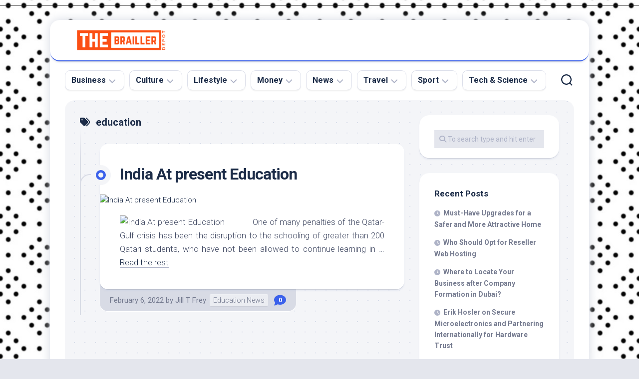

--- FILE ---
content_type: text/html; charset=UTF-8
request_url: https://thebraillerdepot.com/tag/education
body_size: 9462
content:
<!DOCTYPE html> 
<html class="no-js" lang="en-US">

<head>
	<meta charset="UTF-8">
	<meta name="viewport" content="width=device-width, initial-scale=1.0">
	<link rel="profile" href="https://gmpg.org/xfn/11">
		
	<meta name='robots' content='index, follow, max-image-preview:large, max-snippet:-1, max-video-preview:-1' />
<script>document.documentElement.className = document.documentElement.className.replace("no-js","js");</script>

	<!-- This site is optimized with the Yoast SEO plugin v26.7 - https://yoast.com/wordpress/plugins/seo/ -->
	<title>education Archives - The Brailler Depot</title>
	<link rel="canonical" href="https://thebraillerdepot.com/tag/education" />
	<meta property="og:locale" content="en_US" />
	<meta property="og:type" content="article" />
	<meta property="og:title" content="education Archives - The Brailler Depot" />
	<meta property="og:url" content="https://thebraillerdepot.com/tag/education" />
	<meta property="og:site_name" content="The Brailler Depot" />
	<meta property="og:image" content="http://www.nysed.gov/common/nysed/files/styles/medium_landscape/public/programs/eb-rotunda.jpg" />
	<meta name="twitter:card" content="summary_large_image" />
	<meta name="twitter:image" content="http://www.nysed.gov/common/nysed/files/styles/medium_landscape/public/programs/eb-rotunda.jpg" />
	<script type="application/ld+json" class="yoast-schema-graph">{"@context":"https://schema.org","@graph":[{"@type":"CollectionPage","@id":"https://thebraillerdepot.com/tag/education","url":"https://thebraillerdepot.com/tag/education","name":"education Archives - The Brailler Depot","isPartOf":{"@id":"https://thebraillerdepot.com/#website"},"primaryImageOfPage":{"@id":"https://thebraillerdepot.com/tag/education#primaryimage"},"image":{"@id":"https://thebraillerdepot.com/tag/education#primaryimage"},"thumbnailUrl":"http://www.nysed.gov/common/nysed/files/styles/medium_landscape/public/programs/eb-rotunda.jpg","breadcrumb":{"@id":"https://thebraillerdepot.com/tag/education#breadcrumb"},"inLanguage":"en-US"},{"@type":"ImageObject","inLanguage":"en-US","@id":"https://thebraillerdepot.com/tag/education#primaryimage","url":"http://www.nysed.gov/common/nysed/files/styles/medium_landscape/public/programs/eb-rotunda.jpg","contentUrl":"http://www.nysed.gov/common/nysed/files/styles/medium_landscape/public/programs/eb-rotunda.jpg"},{"@type":"BreadcrumbList","@id":"https://thebraillerdepot.com/tag/education#breadcrumb","itemListElement":[{"@type":"ListItem","position":1,"name":"Home","item":"https://thebraillerdepot.com/"},{"@type":"ListItem","position":2,"name":"education"}]},{"@type":"WebSite","@id":"https://thebraillerdepot.com/#website","url":"https://thebraillerdepot.com/","name":"The Brailler Depot","description":"Over Your Limits","publisher":{"@id":"https://thebraillerdepot.com/#organization"},"potentialAction":[{"@type":"SearchAction","target":{"@type":"EntryPoint","urlTemplate":"https://thebraillerdepot.com/?s={search_term_string}"},"query-input":{"@type":"PropertyValueSpecification","valueRequired":true,"valueName":"search_term_string"}}],"inLanguage":"en-US"},{"@type":"Organization","@id":"https://thebraillerdepot.com/#organization","name":"The Brailler Depot","url":"https://thebraillerdepot.com/","logo":{"@type":"ImageObject","inLanguage":"en-US","@id":"https://thebraillerdepot.com/#/schema/logo/image/","url":"https://thebraillerdepot.com/wp-content/uploads/2021/11/cropped-The-Brailler-Depot.png","contentUrl":"https://thebraillerdepot.com/wp-content/uploads/2021/11/cropped-The-Brailler-Depot.png","width":500,"height":150,"caption":"The Brailler Depot"},"image":{"@id":"https://thebraillerdepot.com/#/schema/logo/image/"}}]}</script>
	<!-- / Yoast SEO plugin. -->


<link rel='dns-prefetch' href='//fonts.googleapis.com' />
<link rel="alternate" type="application/rss+xml" title="The Brailler Depot &raquo; Feed" href="https://thebraillerdepot.com/feed" />
<link rel="alternate" type="application/rss+xml" title="The Brailler Depot &raquo; Comments Feed" href="https://thebraillerdepot.com/comments/feed" />
<link rel="alternate" type="application/rss+xml" title="The Brailler Depot &raquo; education Tag Feed" href="https://thebraillerdepot.com/tag/education/feed" />
<style id='wp-img-auto-sizes-contain-inline-css' type='text/css'>
img:is([sizes=auto i],[sizes^="auto," i]){contain-intrinsic-size:3000px 1500px}
/*# sourceURL=wp-img-auto-sizes-contain-inline-css */
</style>
<link rel='stylesheet' id='contact-form-7-css' href='https://thebraillerdepot.com/wp-content/plugins/contact-form-7/includes/css/styles.css?ver=6.1.4' type='text/css' media='all' />
<style id='contact-form-7-inline-css' type='text/css'>
.wpcf7 .wpcf7-recaptcha iframe {margin-bottom: 0;}.wpcf7 .wpcf7-recaptcha[data-align="center"] > div {margin: 0 auto;}.wpcf7 .wpcf7-recaptcha[data-align="right"] > div {margin: 0 0 0 auto;}
/*# sourceURL=contact-form-7-inline-css */
</style>
<link rel='stylesheet' id='blogstream-style-css' href='https://thebraillerdepot.com/wp-content/themes/blogstream/style.css?ver=6.9' type='text/css' media='all' />
<style id='blogstream-style-inline-css' type='text/css'>
body { font-family: "Roboto", Arial, sans-serif; }
.site-title a, .site-description { color: #blank; }

/*# sourceURL=blogstream-style-inline-css */
</style>
<link rel='stylesheet' id='blogstream-responsive-css' href='https://thebraillerdepot.com/wp-content/themes/blogstream/responsive.css?ver=6.9' type='text/css' media='all' />
<link rel='stylesheet' id='blogstream-font-awesome-css' href='https://thebraillerdepot.com/wp-content/themes/blogstream/fonts/all.min.css?ver=6.9' type='text/css' media='all' />
<link rel='stylesheet' id='roboto-css' href='//fonts.googleapis.com/css?family=Roboto%3A400%2C300italic%2C300%2C400italic%2C700&#038;subset=latin%2Clatin-ext&#038;ver=6.9' type='text/css' media='all' />
<script type="text/javascript" src="https://thebraillerdepot.com/wp-includes/js/jquery/jquery.min.js?ver=3.7.1" id="jquery-core-js"></script>
<script type="text/javascript" src="https://thebraillerdepot.com/wp-includes/js/jquery/jquery-migrate.min.js?ver=3.4.1" id="jquery-migrate-js"></script>
<script type="text/javascript" src="https://thebraillerdepot.com/wp-content/themes/blogstream/js/slick.min.js?ver=6.9" id="blogstream-slick-js"></script>
<link rel="https://api.w.org/" href="https://thebraillerdepot.com/wp-json/" /><link rel="alternate" title="JSON" type="application/json" href="https://thebraillerdepot.com/wp-json/wp/v2/tags/121" /><link rel="EditURI" type="application/rsd+xml" title="RSD" href="https://thebraillerdepot.com/xmlrpc.php?rsd" />
<meta name="generator" content="WordPress 6.9" />
<meta name="getlinko-verify-code" content="getlinko-verify-904648f996a475d7aa008f9941f42dcad9a345f6"/><style type="text/css" id="custom-background-css">
body.custom-background { background-image: url("https://thebraillerdepot.com/wp-content/uploads/2023/08/Screenshot_3730.jpg"); background-position: center center; background-size: auto; background-repeat: repeat; background-attachment: scroll; }
</style>
	<link rel="icon" href="https://thebraillerdepot.com/wp-content/uploads/2021/11/cropped-cropped-The-Brailler-Depot-32x32.png" sizes="32x32" />
<link rel="icon" href="https://thebraillerdepot.com/wp-content/uploads/2021/11/cropped-cropped-The-Brailler-Depot-192x192.png" sizes="192x192" />
<link rel="apple-touch-icon" href="https://thebraillerdepot.com/wp-content/uploads/2021/11/cropped-cropped-The-Brailler-Depot-180x180.png" />
<meta name="msapplication-TileImage" content="https://thebraillerdepot.com/wp-content/uploads/2021/11/cropped-cropped-The-Brailler-Depot-270x270.png" />
		<style type="text/css" id="wp-custom-css">
			.post{ text-align: justify; }
		</style>
		<style id="kirki-inline-styles"></style></head>

<body class="archive tag tag-education tag-121 custom-background wp-custom-logo wp-theme-blogstream col-2cl full-width invert-dark-logo logged-out">



<a class="skip-link screen-reader-text" href="#page">Skip to content</a>

<div id="wrapper">

	<div id="header-sticky">
		<header id="header" class="hide-on-scroll-down nav-menu-dropdown-left">

			<div class="pad group">

				<p class="site-title"><a href="https://thebraillerdepot.com/" rel="home"><img src="https://thebraillerdepot.com/wp-content/uploads/2021/11/cropped-The-Brailler-Depot.png" alt="The Brailler Depot"></a></p>
								
																	
			</div>
			
		</header><!--/#header-->
	</div><!--/#header-sticky-->

	<div id="header-bottom" class="group">
	
					<div id="wrap-nav-header" class="wrap-nav">
						<nav id="nav-header-nav" class="main-navigation nav-menu">
			<button class="menu-toggle" aria-controls="primary-menu" aria-expanded="false">
				<span class="screen-reader-text">Expand Menu</span><div class="menu-toggle-icon"><span></span><span></span><span></span></div>			</button>
			<div class="menu-navigasi-atas-container"><ul id="nav-header" class="menu"><li id="menu-item-92" class="menu-item menu-item-type-taxonomy menu-item-object-category menu-item-has-children menu-item-92"><span class="menu-item-wrapper has-arrow"><a href="https://thebraillerdepot.com/category/business">Business</a><button onClick="alxMediaMenu.toggleItem(this)"><span class="screen-reader-text">Toggle Child Menu</span><svg class="svg-icon" aria-hidden="true" role="img" focusable="false" xmlns="http://www.w3.org/2000/svg" width="14" height="8" viewBox="0 0 20 12"><polygon fill="" fill-rule="evenodd" points="1319.899 365.778 1327.678 358 1329.799 360.121 1319.899 370.021 1310 360.121 1312.121 358" transform="translate(-1310 -358)"></polygon></svg></button></span>
<ul class="sub-menu">
	<li id="menu-item-93" class="menu-item menu-item-type-taxonomy menu-item-object-category menu-item-93"><span class="menu-item-wrapper"><a href="https://thebraillerdepot.com/category/business/business-events">Business Events</a></span></li>
	<li id="menu-item-94" class="menu-item menu-item-type-taxonomy menu-item-object-category menu-item-94"><span class="menu-item-wrapper"><a href="https://thebraillerdepot.com/category/business/business-opinion">Business Opinion</a></span></li>
	<li id="menu-item-95" class="menu-item menu-item-type-taxonomy menu-item-object-category menu-item-95"><span class="menu-item-wrapper"><a href="https://thebraillerdepot.com/category/business/companies">Companies</a></span></li>
	<li id="menu-item-96" class="menu-item menu-item-type-taxonomy menu-item-object-category menu-item-96"><span class="menu-item-wrapper"><a href="https://thebraillerdepot.com/category/business/economy">Economy</a></span></li>
	<li id="menu-item-97" class="menu-item menu-item-type-taxonomy menu-item-object-category menu-item-97"><span class="menu-item-wrapper"><a href="https://thebraillerdepot.com/category/business/markets">Markets</a></span></li>
	<li id="menu-item-98" class="menu-item menu-item-type-taxonomy menu-item-object-category menu-item-98"><span class="menu-item-wrapper"><a href="https://thebraillerdepot.com/category/business/newsletter">Newsletter</a></span></li>
	<li id="menu-item-99" class="menu-item menu-item-type-taxonomy menu-item-object-category menu-item-99"><span class="menu-item-wrapper"><a href="https://thebraillerdepot.com/category/business/open-economy">Open Economy</a></span></li>
</ul>
</li>
<li id="menu-item-100" class="menu-item menu-item-type-taxonomy menu-item-object-category menu-item-has-children menu-item-100"><span class="menu-item-wrapper has-arrow"><a href="https://thebraillerdepot.com/category/culture">Culture</a><button onClick="alxMediaMenu.toggleItem(this)"><span class="screen-reader-text">Toggle Child Menu</span><svg class="svg-icon" aria-hidden="true" role="img" focusable="false" xmlns="http://www.w3.org/2000/svg" width="14" height="8" viewBox="0 0 20 12"><polygon fill="" fill-rule="evenodd" points="1319.899 365.778 1327.678 358 1329.799 360.121 1319.899 370.021 1310 360.121 1312.121 358" transform="translate(-1310 -358)"></polygon></svg></button></span>
<ul class="sub-menu">
	<li id="menu-item-101" class="menu-item menu-item-type-taxonomy menu-item-object-category menu-item-101"><span class="menu-item-wrapper"><a href="https://thebraillerdepot.com/category/culture/art">Art</a></span></li>
	<li id="menu-item-102" class="menu-item menu-item-type-taxonomy menu-item-object-category menu-item-102"><span class="menu-item-wrapper"><a href="https://thebraillerdepot.com/category/culture/books">Books</a></span></li>
	<li id="menu-item-103" class="menu-item menu-item-type-taxonomy menu-item-object-category menu-item-103"><span class="menu-item-wrapper"><a href="https://thebraillerdepot.com/category/culture/film">Film</a></span></li>
	<li id="menu-item-104" class="menu-item menu-item-type-taxonomy menu-item-object-category menu-item-104"><span class="menu-item-wrapper"><a href="https://thebraillerdepot.com/category/culture/gaming">Gaming</a></span></li>
	<li id="menu-item-105" class="menu-item menu-item-type-taxonomy menu-item-object-category menu-item-105"><span class="menu-item-wrapper"><a href="https://thebraillerdepot.com/category/culture/music">Music</a></span></li>
	<li id="menu-item-106" class="menu-item menu-item-type-taxonomy menu-item-object-category menu-item-106"><span class="menu-item-wrapper"><a href="https://thebraillerdepot.com/category/culture/opera">Opera</a></span></li>
	<li id="menu-item-166" class="menu-item menu-item-type-taxonomy menu-item-object-category menu-item-166"><span class="menu-item-wrapper"><a href="https://thebraillerdepot.com/category/culture/theatre">Theatre</a></span></li>
</ul>
</li>
<li id="menu-item-108" class="menu-item menu-item-type-taxonomy menu-item-object-category menu-item-has-children menu-item-108"><span class="menu-item-wrapper has-arrow"><a href="https://thebraillerdepot.com/category/lifestyle">Lifestyle</a><button onClick="alxMediaMenu.toggleItem(this)"><span class="screen-reader-text">Toggle Child Menu</span><svg class="svg-icon" aria-hidden="true" role="img" focusable="false" xmlns="http://www.w3.org/2000/svg" width="14" height="8" viewBox="0 0 20 12"><polygon fill="" fill-rule="evenodd" points="1319.899 365.778 1327.678 358 1329.799 360.121 1319.899 370.021 1310 360.121 1312.121 358" transform="translate(-1310 -358)"></polygon></svg></button></span>
<ul class="sub-menu">
	<li id="menu-item-109" class="menu-item menu-item-type-taxonomy menu-item-object-category menu-item-109"><span class="menu-item-wrapper"><a href="https://thebraillerdepot.com/category/lifestyle/beauty">Beauty</a></span></li>
	<li id="menu-item-110" class="menu-item menu-item-type-taxonomy menu-item-object-category menu-item-110"><span class="menu-item-wrapper"><a href="https://thebraillerdepot.com/category/lifestyle/cars">Cars</a></span></li>
	<li id="menu-item-111" class="menu-item menu-item-type-taxonomy menu-item-object-category menu-item-111"><span class="menu-item-wrapper"><a href="https://thebraillerdepot.com/category/lifestyle/countryside">Countryside</a></span></li>
	<li id="menu-item-112" class="menu-item menu-item-type-taxonomy menu-item-object-category menu-item-112"><span class="menu-item-wrapper"><a href="https://thebraillerdepot.com/category/lifestyle/fashion">Fashion</a></span></li>
	<li id="menu-item-113" class="menu-item menu-item-type-taxonomy menu-item-object-category menu-item-113"><span class="menu-item-wrapper"><a href="https://thebraillerdepot.com/category/lifestyle/food-and-drink">Food and Drink</a></span></li>
	<li id="menu-item-114" class="menu-item menu-item-type-taxonomy menu-item-object-category menu-item-114"><span class="menu-item-wrapper"><a href="https://thebraillerdepot.com/category/lifestyle/gardening">Gardening</a></span></li>
	<li id="menu-item-115" class="menu-item menu-item-type-taxonomy menu-item-object-category menu-item-115"><span class="menu-item-wrapper"><a href="https://thebraillerdepot.com/category/lifestyle/health-and-fitness">Health and Fitness</a></span></li>
	<li id="menu-item-116" class="menu-item menu-item-type-taxonomy menu-item-object-category menu-item-116"><span class="menu-item-wrapper"><a href="https://thebraillerdepot.com/category/lifestyle/luxury">Luxury</a></span></li>
	<li id="menu-item-117" class="menu-item menu-item-type-taxonomy menu-item-object-category menu-item-117"><span class="menu-item-wrapper"><a href="https://thebraillerdepot.com/category/lifestyle/men">Men</a></span></li>
	<li id="menu-item-167" class="menu-item menu-item-type-taxonomy menu-item-object-category menu-item-167"><span class="menu-item-wrapper"><a href="https://thebraillerdepot.com/category/lifestyle/women">Women</a></span></li>
</ul>
</li>
<li id="menu-item-118" class="menu-item menu-item-type-taxonomy menu-item-object-category menu-item-has-children menu-item-118"><span class="menu-item-wrapper has-arrow"><a href="https://thebraillerdepot.com/category/money">Money</a><button onClick="alxMediaMenu.toggleItem(this)"><span class="screen-reader-text">Toggle Child Menu</span><svg class="svg-icon" aria-hidden="true" role="img" focusable="false" xmlns="http://www.w3.org/2000/svg" width="14" height="8" viewBox="0 0 20 12"><polygon fill="" fill-rule="evenodd" points="1319.899 365.778 1327.678 358 1329.799 360.121 1319.899 370.021 1310 360.121 1312.121 358" transform="translate(-1310 -358)"></polygon></svg></button></span>
<ul class="sub-menu">
	<li id="menu-item-119" class="menu-item menu-item-type-taxonomy menu-item-object-category menu-item-119"><span class="menu-item-wrapper"><a href="https://thebraillerdepot.com/category/money/banking">Banking</a></span></li>
	<li id="menu-item-120" class="menu-item menu-item-type-taxonomy menu-item-object-category menu-item-120"><span class="menu-item-wrapper"><a href="https://thebraillerdepot.com/category/money/bills">Bills</a></span></li>
	<li id="menu-item-121" class="menu-item menu-item-type-taxonomy menu-item-object-category menu-item-121"><span class="menu-item-wrapper"><a href="https://thebraillerdepot.com/category/money/insurance">Insurance</a></span></li>
	<li id="menu-item-122" class="menu-item menu-item-type-taxonomy menu-item-object-category menu-item-122"><span class="menu-item-wrapper"><a href="https://thebraillerdepot.com/category/money/investing">Investing</a></span></li>
	<li id="menu-item-157" class="menu-item menu-item-type-taxonomy menu-item-object-category menu-item-157"><span class="menu-item-wrapper"><a href="https://thebraillerdepot.com/category/money/pensions">Pensions</a></span></li>
	<li id="menu-item-158" class="menu-item menu-item-type-taxonomy menu-item-object-category menu-item-158"><span class="menu-item-wrapper"><a href="https://thebraillerdepot.com/category/money/property">Property</a></span></li>
	<li id="menu-item-159" class="menu-item menu-item-type-taxonomy menu-item-object-category menu-item-159"><span class="menu-item-wrapper"><a href="https://thebraillerdepot.com/category/money/tax">Tax</a></span></li>
</ul>
</li>
<li id="menu-item-123" class="menu-item menu-item-type-taxonomy menu-item-object-category menu-item-has-children menu-item-123"><span class="menu-item-wrapper has-arrow"><a href="https://thebraillerdepot.com/category/news">News</a><button onClick="alxMediaMenu.toggleItem(this)"><span class="screen-reader-text">Toggle Child Menu</span><svg class="svg-icon" aria-hidden="true" role="img" focusable="false" xmlns="http://www.w3.org/2000/svg" width="14" height="8" viewBox="0 0 20 12"><polygon fill="" fill-rule="evenodd" points="1319.899 365.778 1327.678 358 1329.799 360.121 1319.899 370.021 1310 360.121 1312.121 358" transform="translate(-1310 -358)"></polygon></svg></button></span>
<ul class="sub-menu">
	<li id="menu-item-124" class="menu-item menu-item-type-taxonomy menu-item-object-category menu-item-124"><span class="menu-item-wrapper"><a href="https://thebraillerdepot.com/category/news/brexit-news">Brexit News</a></span></li>
	<li id="menu-item-125" class="menu-item menu-item-type-taxonomy menu-item-object-category menu-item-125"><span class="menu-item-wrapper"><a href="https://thebraillerdepot.com/category/news/crime-news">Crime News</a></span></li>
	<li id="menu-item-126" class="menu-item menu-item-type-taxonomy menu-item-object-category menu-item-126"><span class="menu-item-wrapper"><a href="https://thebraillerdepot.com/category/news/education-news">Education News</a></span></li>
	<li id="menu-item-127" class="menu-item menu-item-type-taxonomy menu-item-object-category menu-item-127"><span class="menu-item-wrapper"><a href="https://thebraillerdepot.com/category/news/health-news">Health News</a></span></li>
	<li id="menu-item-128" class="menu-item menu-item-type-taxonomy menu-item-object-category menu-item-128"><span class="menu-item-wrapper"><a href="https://thebraillerdepot.com/category/news/investigations-news">Investigations News</a></span></li>
	<li id="menu-item-165" class="menu-item menu-item-type-taxonomy menu-item-object-category menu-item-165"><span class="menu-item-wrapper"><a href="https://thebraillerdepot.com/category/news/world-news">World News</a></span></li>
	<li id="menu-item-164" class="menu-item menu-item-type-taxonomy menu-item-object-category menu-item-164"><span class="menu-item-wrapper"><a href="https://thebraillerdepot.com/category/news/weather-news">Weather News</a></span></li>
	<li id="menu-item-163" class="menu-item menu-item-type-taxonomy menu-item-object-category menu-item-163"><span class="menu-item-wrapper"><a href="https://thebraillerdepot.com/category/news/uk-news">UK News</a></span></li>
	<li id="menu-item-162" class="menu-item menu-item-type-taxonomy menu-item-object-category menu-item-162"><span class="menu-item-wrapper"><a href="https://thebraillerdepot.com/category/news/u-s-politics">U.S. Politics</a></span></li>
	<li id="menu-item-161" class="menu-item menu-item-type-taxonomy menu-item-object-category menu-item-161"><span class="menu-item-wrapper"><a href="https://thebraillerdepot.com/category/news/society-news">Society News</a></span></li>
	<li id="menu-item-160" class="menu-item menu-item-type-taxonomy menu-item-object-category menu-item-160"><span class="menu-item-wrapper"><a href="https://thebraillerdepot.com/category/news/politics">Politics</a></span></li>
</ul>
</li>
<li id="menu-item-149" class="menu-item menu-item-type-taxonomy menu-item-object-category menu-item-has-children menu-item-149"><span class="menu-item-wrapper has-arrow"><a href="https://thebraillerdepot.com/category/travel">Travel</a><button onClick="alxMediaMenu.toggleItem(this)"><span class="screen-reader-text">Toggle Child Menu</span><svg class="svg-icon" aria-hidden="true" role="img" focusable="false" xmlns="http://www.w3.org/2000/svg" width="14" height="8" viewBox="0 0 20 12"><polygon fill="" fill-rule="evenodd" points="1319.899 365.778 1327.678 358 1329.799 360.121 1319.899 370.021 1310 360.121 1312.121 358" transform="translate(-1310 -358)"></polygon></svg></button></span>
<ul class="sub-menu">
	<li id="menu-item-129" class="menu-item menu-item-type-taxonomy menu-item-object-category menu-item-129"><span class="menu-item-wrapper"><a href="https://thebraillerdepot.com/category/travel/beach">Beach</a></span></li>
	<li id="menu-item-130" class="menu-item menu-item-type-taxonomy menu-item-object-category menu-item-130"><span class="menu-item-wrapper"><a href="https://thebraillerdepot.com/category/travel/book-a-trip">Book a Trip</a></span></li>
	<li id="menu-item-131" class="menu-item menu-item-type-taxonomy menu-item-object-category menu-item-131"><span class="menu-item-wrapper"><a href="https://thebraillerdepot.com/category/travel/city">City</a></span></li>
	<li id="menu-item-132" class="menu-item menu-item-type-taxonomy menu-item-object-category menu-item-132"><span class="menu-item-wrapper"><a href="https://thebraillerdepot.com/category/travel/cruise">Cruise</a></span></li>
	<li id="menu-item-133" class="menu-item menu-item-type-taxonomy menu-item-object-category menu-item-133"><span class="menu-item-wrapper"><a href="https://thebraillerdepot.com/category/travel/family">Family</a></span></li>
	<li id="menu-item-134" class="menu-item menu-item-type-taxonomy menu-item-object-category menu-item-134"><span class="menu-item-wrapper"><a href="https://thebraillerdepot.com/category/travel/holiday-types">Holiday Types</a></span></li>
	<li id="menu-item-135" class="menu-item menu-item-type-taxonomy menu-item-object-category menu-item-135"><span class="menu-item-wrapper"><a href="https://thebraillerdepot.com/category/travel/hotels">Hotels</a></span></li>
	<li id="menu-item-156" class="menu-item menu-item-type-taxonomy menu-item-object-category menu-item-156"><span class="menu-item-wrapper"><a href="https://thebraillerdepot.com/category/travel/travel-shows">Travel Shows</a></span></li>
	<li id="menu-item-155" class="menu-item menu-item-type-taxonomy menu-item-object-category menu-item-155"><span class="menu-item-wrapper"><a href="https://thebraillerdepot.com/category/travel/travel-offers">Travel Offers</a></span></li>
	<li id="menu-item-154" class="menu-item menu-item-type-taxonomy menu-item-object-category menu-item-154"><span class="menu-item-wrapper"><a href="https://thebraillerdepot.com/category/travel/travel-luxury">Travel Luxury</a></span></li>
	<li id="menu-item-153" class="menu-item menu-item-type-taxonomy menu-item-object-category menu-item-153"><span class="menu-item-wrapper"><a href="https://thebraillerdepot.com/category/travel/travel-destinations">Travel Destinations</a></span></li>
	<li id="menu-item-152" class="menu-item menu-item-type-taxonomy menu-item-object-category menu-item-152"><span class="menu-item-wrapper"><a href="https://thebraillerdepot.com/category/travel/travel-advice">Travel Advice</a></span></li>
	<li id="menu-item-151" class="menu-item menu-item-type-taxonomy menu-item-object-category menu-item-151"><span class="menu-item-wrapper"><a href="https://thebraillerdepot.com/category/travel/tours">Tours</a></span></li>
	<li id="menu-item-150" class="menu-item menu-item-type-taxonomy menu-item-object-category menu-item-150"><span class="menu-item-wrapper"><a href="https://thebraillerdepot.com/category/travel/ski">Ski</a></span></li>
</ul>
</li>
<li id="menu-item-142" class="menu-item menu-item-type-taxonomy menu-item-object-category menu-item-has-children menu-item-142"><span class="menu-item-wrapper has-arrow"><a href="https://thebraillerdepot.com/category/sport">Sport</a><button onClick="alxMediaMenu.toggleItem(this)"><span class="screen-reader-text">Toggle Child Menu</span><svg class="svg-icon" aria-hidden="true" role="img" focusable="false" xmlns="http://www.w3.org/2000/svg" width="14" height="8" viewBox="0 0 20 12"><polygon fill="" fill-rule="evenodd" points="1319.899 365.778 1327.678 358 1329.799 360.121 1319.899 370.021 1310 360.121 1312.121 358" transform="translate(-1310 -358)"></polygon></svg></button></span>
<ul class="sub-menu">
	<li id="menu-item-136" class="menu-item menu-item-type-taxonomy menu-item-object-category menu-item-136"><span class="menu-item-wrapper"><a href="https://thebraillerdepot.com/category/sport/boxing">Boxing</a></span></li>
	<li id="menu-item-137" class="menu-item menu-item-type-taxonomy menu-item-object-category menu-item-137"><span class="menu-item-wrapper"><a href="https://thebraillerdepot.com/category/sport/cricket">Cricket</a></span></li>
	<li id="menu-item-138" class="menu-item menu-item-type-taxonomy menu-item-object-category menu-item-138"><span class="menu-item-wrapper"><a href="https://thebraillerdepot.com/category/sport/cycling">Cycling</a></span></li>
	<li id="menu-item-139" class="menu-item menu-item-type-taxonomy menu-item-object-category menu-item-139"><span class="menu-item-wrapper"><a href="https://thebraillerdepot.com/category/sport/football">Football</a></span></li>
	<li id="menu-item-140" class="menu-item menu-item-type-taxonomy menu-item-object-category menu-item-140"><span class="menu-item-wrapper"><a href="https://thebraillerdepot.com/category/sport/formula-1">Formula 1</a></span></li>
	<li id="menu-item-141" class="menu-item menu-item-type-taxonomy menu-item-object-category menu-item-141"><span class="menu-item-wrapper"><a href="https://thebraillerdepot.com/category/sport/golf">Golf</a></span></li>
	<li id="menu-item-143" class="menu-item menu-item-type-taxonomy menu-item-object-category menu-item-143"><span class="menu-item-wrapper"><a href="https://thebraillerdepot.com/category/sport/racing">Racing</a></span></li>
	<li id="menu-item-144" class="menu-item menu-item-type-taxonomy menu-item-object-category menu-item-144"><span class="menu-item-wrapper"><a href="https://thebraillerdepot.com/category/sport/rugby-union">Rugby Union</a></span></li>
	<li id="menu-item-145" class="menu-item menu-item-type-taxonomy menu-item-object-category menu-item-145"><span class="menu-item-wrapper"><a href="https://thebraillerdepot.com/category/sport/tennis">Tennis</a></span></li>
</ul>
</li>
<li id="menu-item-146" class="menu-item menu-item-type-taxonomy menu-item-object-category menu-item-has-children menu-item-146"><span class="menu-item-wrapper has-arrow"><a href="https://thebraillerdepot.com/category/tech-science">Tech &#038; Science</a><button onClick="alxMediaMenu.toggleItem(this)"><span class="screen-reader-text">Toggle Child Menu</span><svg class="svg-icon" aria-hidden="true" role="img" focusable="false" xmlns="http://www.w3.org/2000/svg" width="14" height="8" viewBox="0 0 20 12"><polygon fill="" fill-rule="evenodd" points="1319.899 365.778 1327.678 358 1329.799 360.121 1319.899 370.021 1310 360.121 1312.121 358" transform="translate(-1310 -358)"></polygon></svg></button></span>
<ul class="sub-menu">
	<li id="menu-item-147" class="menu-item menu-item-type-taxonomy menu-item-object-category menu-item-147"><span class="menu-item-wrapper"><a href="https://thebraillerdepot.com/category/tech-science/science">Science</a></span></li>
	<li id="menu-item-148" class="menu-item menu-item-type-taxonomy menu-item-object-category menu-item-148"><span class="menu-item-wrapper"><a href="https://thebraillerdepot.com/category/tech-science/technology">Technology</a></span></li>
</ul>
</li>
</ul></div>		</nav>
					</div>
				
				
					<div class="search-trap-focus">
				<button class="toggle-search" data-target=".search-trap-focus">
					<svg class="svg-icon" id="svg-search" aria-hidden="true" role="img" focusable="false" xmlns="http://www.w3.org/2000/svg" width="23" height="23" viewBox="0 0 23 23"><path d="M38.710696,48.0601792 L43,52.3494831 L41.3494831,54 L37.0601792,49.710696 C35.2632422,51.1481185 32.9839107,52.0076499 30.5038249,52.0076499 C24.7027226,52.0076499 20,47.3049272 20,41.5038249 C20,35.7027226 24.7027226,31 30.5038249,31 C36.3049272,31 41.0076499,35.7027226 41.0076499,41.5038249 C41.0076499,43.9839107 40.1481185,46.2632422 38.710696,48.0601792 Z M36.3875844,47.1716785 C37.8030221,45.7026647 38.6734666,43.7048964 38.6734666,41.5038249 C38.6734666,36.9918565 35.0157934,33.3341833 30.5038249,33.3341833 C25.9918565,33.3341833 22.3341833,36.9918565 22.3341833,41.5038249 C22.3341833,46.0157934 25.9918565,49.6734666 30.5038249,49.6734666 C32.7048964,49.6734666 34.7026647,48.8030221 36.1716785,47.3875844 C36.2023931,47.347638 36.2360451,47.3092237 36.2726343,47.2726343 C36.3092237,47.2360451 36.347638,47.2023931 36.3875844,47.1716785 Z" transform="translate(-20 -31)"></path></svg>
					<svg class="svg-icon" id="svg-close" aria-hidden="true" role="img" focusable="false" xmlns="http://www.w3.org/2000/svg" width="23" height="23" viewBox="0 0 16 16"><polygon fill="" fill-rule="evenodd" points="6.852 7.649 .399 1.195 1.445 .149 7.899 6.602 14.352 .149 15.399 1.195 8.945 7.649 15.399 14.102 14.352 15.149 7.899 8.695 1.445 15.149 .399 14.102"></polygon></svg>
				</button>
				<div class="search-expand">
					<div class="search-expand-inner">
						<form method="get" class="searchform themeform" action="https://thebraillerdepot.com/">
	<div>
		<input type="text" class="search" name="s" onblur="if(this.value=='')this.value='To search type and hit enter';" onfocus="if(this.value=='To search type and hit enter')this.value='';" value="To search type and hit enter" />
	</div>
</form>					</div>
				</div>
			</div>
				
				
	</div><!--/#header-bottom-->

	<div id="wrapper-inner">

				
		

		
		<div class="container" id="page">
			<div class="container-inner">			
				<div class="main">
					<div class="main-inner group">

<div class="content">
		
	<div class="page-title group">
	<div class="page-title-inner group">
	
					<h1><i class="fas fa-tags"></i>education</h1>
			
		
								
	</div><!--/.page-title-inner-->
</div><!--/.page-title-->	
			
					
			<div class="entry-wrap entry-standard">
									
<article id="post-2462" class="wrap-entry-line post-2462 post type-post status-publish format-standard has-post-thumbnail hentry category-education-news tag-education tag-india tag-present">	
	
	<div class="entry-line">
		<div class="entry-line-inner">
			<div class="entry-line-bullet">
				<div class="entry-line-bullet-inner"></div>
			</div>
		</div>
	</div>
	
	<div class="post-wrapper entry-line-entry group">
		<header class="entry-header group">
			<h2 class="entry-title"><a href="https://thebraillerdepot.com/india-at-present-education.html" rel="bookmark">India At present Education</a></h2>
		</header>
		<div class="entry-media">
												<a href="https://thebraillerdepot.com/india-at-present-education.html">
						<div class="image-container">
							<img post-id="2462" fifu-featured="1" width="610" height="343" src="http://www.nysed.gov/common/nysed/files/styles/medium_landscape/public/programs/eb-rotunda.jpg" class="attachment-blogstream-large size-blogstream-large wp-post-image" alt="India At present Education" title="India At present Education" title="India At present Education" decoding="async" fetchpriority="high" />																											</div>
					</a>
									</div>
		<div class="entry-content">
			<div class="entry themeform">
				
								
					<p><img post-id="2462" fifu-featured="1" decoding="async" class='wp-post-image' style='float:left;margin-right:10px;' src="http://www.nysed.gov/common/nysed/files/styles/medium_landscape/public/programs/eb-rotunda.jpg" width="256" alt="India At present Education" title="India At present Education"/>One of many penalties of the Qatar-Gulf crisis has been the disruption to the schooling of greater than 200 Qatari students, who have not been allowed to continue learning in &hellip; <a href="https://thebraillerdepot.com/india-at-present-education.html" class="read-more">Read the rest </a></p>				
								
			</div>
		</div>
	</div>
	
	<div class="entry-meta group">
		<div class="entry-meta-inner">
			<span class="posted-on">February 6, 2022</span>
			<span class="byline">by <span class="author"><a href="https://thebraillerdepot.com/author/sonickyouth" title="Posts by Jill T Frey" rel="author">Jill T Frey</a></span></span>
			<span class="entry-category"><a href="https://thebraillerdepot.com/category/news/education-news" rel="category tag">Education News</a></span>
							<a class="entry-comments" href="https://thebraillerdepot.com/india-at-present-education.html#respond"><i class="fas fa-comment"></i><span>0</span></a>
					</div>
	</div>

</article><!--/.post-->								</div>
			
				
		<nav class="pagination group">
			<ul class="group">
			<li class="prev left"></li>
			<li class="next right"></li>
		</ul>
	</nav><!--/.pagination-->
		
	
</div><!--/.content-->


	<div class="sidebar s1">

		<div class="sidebar-content">
		
						
			
			<div id="search-2" class="widget widget_search"><form method="get" class="searchform themeform" action="https://thebraillerdepot.com/">
	<div>
		<input type="text" class="search" name="s" onblur="if(this.value=='')this.value='To search type and hit enter';" onfocus="if(this.value=='To search type and hit enter')this.value='';" value="To search type and hit enter" />
	</div>
</form></div>
		<div id="recent-posts-2" class="widget widget_recent_entries">
		<h3 class="group"><span>Recent Posts</span></h3>
		<ul>
											<li>
					<a href="https://thebraillerdepot.com/must-have-upgrades-for-a-safer-and-more-attractive-home.html">Must-Have Upgrades for a Safer and More Attractive Home</a>
									</li>
											<li>
					<a href="https://thebraillerdepot.com/who-should-opt-for-reseller-web-hosting.html">Who Should Opt for Reseller Web Hosting</a>
									</li>
											<li>
					<a href="https://thebraillerdepot.com/where-to-locate-your-business-after-company-formation-in-dubai.html">Where to Locate Your Business after Company Formation in Dubai?</a>
									</li>
											<li>
					<a href="https://thebraillerdepot.com/erik-hosler-on-secure-microelectronics-and-partnering-internationally-for-hardware-trust.html">Erik Hosler on Secure Microelectronics and Partnering Internationally for Hardware Trust</a>
									</li>
											<li>
					<a href="https://thebraillerdepot.com/the-complete-guide-to-virtual-servers.html">The Complete Guide to Virtual Servers</a>
									</li>
					</ul>

		</div><div id="archives-2" class="widget widget_archive"><h3 class="group"><span>Archives</span></h3>
			<ul>
					<li><a href='https://thebraillerdepot.com/2025/12'>December 2025</a></li>
	<li><a href='https://thebraillerdepot.com/2025/11'>November 2025</a></li>
	<li><a href='https://thebraillerdepot.com/2025/10'>October 2025</a></li>
	<li><a href='https://thebraillerdepot.com/2025/09'>September 2025</a></li>
	<li><a href='https://thebraillerdepot.com/2025/04'>April 2025</a></li>
	<li><a href='https://thebraillerdepot.com/2024/12'>December 2024</a></li>
	<li><a href='https://thebraillerdepot.com/2024/10'>October 2024</a></li>
	<li><a href='https://thebraillerdepot.com/2024/07'>July 2024</a></li>
	<li><a href='https://thebraillerdepot.com/2024/05'>May 2024</a></li>
	<li><a href='https://thebraillerdepot.com/2024/02'>February 2024</a></li>
	<li><a href='https://thebraillerdepot.com/2023/09'>September 2023</a></li>
	<li><a href='https://thebraillerdepot.com/2023/08'>August 2023</a></li>
	<li><a href='https://thebraillerdepot.com/2023/02'>February 2023</a></li>
	<li><a href='https://thebraillerdepot.com/2023/01'>January 2023</a></li>
	<li><a href='https://thebraillerdepot.com/2022/12'>December 2022</a></li>
	<li><a href='https://thebraillerdepot.com/2022/11'>November 2022</a></li>
	<li><a href='https://thebraillerdepot.com/2022/08'>August 2022</a></li>
	<li><a href='https://thebraillerdepot.com/2022/02'>February 2022</a></li>
	<li><a href='https://thebraillerdepot.com/2022/01'>January 2022</a></li>
	<li><a href='https://thebraillerdepot.com/2021/10'>October 2021</a></li>
	<li><a href='https://thebraillerdepot.com/2021/09'>September 2021</a></li>
	<li><a href='https://thebraillerdepot.com/2021/08'>August 2021</a></li>
	<li><a href='https://thebraillerdepot.com/2021/06'>June 2021</a></li>
	<li><a href='https://thebraillerdepot.com/2021/05'>May 2021</a></li>
	<li><a href='https://thebraillerdepot.com/2021/04'>April 2021</a></li>
	<li><a href='https://thebraillerdepot.com/2021/02'>February 2021</a></li>
	<li><a href='https://thebraillerdepot.com/2020/10'>October 2020</a></li>
	<li><a href='https://thebraillerdepot.com/2020/08'>August 2020</a></li>
	<li><a href='https://thebraillerdepot.com/2020/07'>July 2020</a></li>
	<li><a href='https://thebraillerdepot.com/2020/06'>June 2020</a></li>
			</ul>

			</div><div id="nav_menu-2" class="widget widget_nav_menu"><h3 class="group"><span>About Us</span></h3><div class="menu-about-us-container"><ul id="menu-about-us" class="menu"><li id="menu-item-168" class="menu-item menu-item-type-post_type menu-item-object-page menu-item-168"><a href="https://thebraillerdepot.com/sitemap">Sitemap</a></li>
<li id="menu-item-169" class="menu-item menu-item-type-post_type menu-item-object-page menu-item-169"><a href="https://thebraillerdepot.com/disclosure-policy">Disclosure Policy</a></li>
<li id="menu-item-170" class="menu-item menu-item-type-post_type menu-item-object-page menu-item-170"><a href="https://thebraillerdepot.com/advertise-here">Advertise Here</a></li>
<li id="menu-item-171" class="menu-item menu-item-type-post_type menu-item-object-page menu-item-171"><a href="https://thebraillerdepot.com/contact-us">Contact Us</a></li>
</ul></div></div><div id="tag_cloud-2" class="widget widget_tag_cloud"><h3 class="group"><span>Tags</span></h3><div class="tagcloud"><a href="https://thebraillerdepot.com/tag/add-flavor" class="tag-cloud-link tag-link-2303 tag-link-position-1" style="font-size: 8pt;" aria-label="add flavor (1 item)">add flavor</a>
<a href="https://thebraillerdepot.com/tag/adding-flavor" class="tag-cloud-link tag-link-2302 tag-link-position-2" style="font-size: 8pt;" aria-label="adding flavor (1 item)">adding flavor</a>
<a href="https://thebraillerdepot.com/tag/black-mold" class="tag-cloud-link tag-link-2292 tag-link-position-3" style="font-size: 8pt;" aria-label="black mold (1 item)">black mold</a>
<a href="https://thebraillerdepot.com/tag/company" class="tag-cloud-link tag-link-126 tag-link-position-4" style="font-size: 16.4pt;" aria-label="company (2 items)">company</a>
<a href="https://thebraillerdepot.com/tag/dna-test" class="tag-cloud-link tag-link-2295 tag-link-position-5" style="font-size: 8pt;" aria-label="dna test (1 item)">dna test</a>
<a href="https://thebraillerdepot.com/tag/flavor" class="tag-cloud-link tag-link-2306 tag-link-position-6" style="font-size: 8pt;" aria-label="flavor (1 item)">flavor</a>
<a href="https://thebraillerdepot.com/tag/golden-brown" class="tag-cloud-link tag-link-2304 tag-link-position-7" style="font-size: 8pt;" aria-label="golden brown (1 item)">golden brown</a>
<a href="https://thebraillerdepot.com/tag/green-energy" class="tag-cloud-link tag-link-2325 tag-link-position-8" style="font-size: 8pt;" aria-label="green energy (1 item)">green energy</a>
<a href="https://thebraillerdepot.com/tag/home" class="tag-cloud-link tag-link-2294 tag-link-position-9" style="font-size: 16.4pt;" aria-label="home (2 items)">home</a>
<a href="https://thebraillerdepot.com/tag/home-dna" class="tag-cloud-link tag-link-2298 tag-link-position-10" style="font-size: 8pt;" aria-label="home dna (1 item)">home dna</a>
<a href="https://thebraillerdepot.com/tag/home-test" class="tag-cloud-link tag-link-2297 tag-link-position-11" style="font-size: 8pt;" aria-label="home test (1 item)">home test</a>
<a href="https://thebraillerdepot.com/tag/hostingsolutions" class="tag-cloud-link tag-link-2510 tag-link-position-12" style="font-size: 16.4pt;" aria-label="HostingSolutions (2 items)">HostingSolutions</a>
<a href="https://thebraillerdepot.com/tag/india" class="tag-cloud-link tag-link-175 tag-link-position-13" style="font-size: 16.4pt;" aria-label="india (2 items)">india</a>
<a href="https://thebraillerdepot.com/tag/legal-reasons" class="tag-cloud-link tag-link-2296 tag-link-position-14" style="font-size: 8pt;" aria-label="legal reasons (1 item)">legal reasons</a>
<a href="https://thebraillerdepot.com/tag/locations" class="tag-cloud-link tag-link-226 tag-link-position-15" style="font-size: 16.4pt;" aria-label="locations (2 items)">locations</a>
<a href="https://thebraillerdepot.com/tag/markets" class="tag-cloud-link tag-link-150 tag-link-position-16" style="font-size: 16.4pt;" aria-label="markets (2 items)">markets</a>
<a href="https://thebraillerdepot.com/tag/mold" class="tag-cloud-link tag-link-2293 tag-link-position-17" style="font-size: 8pt;" aria-label="mold (1 item)">mold</a>
<a href="https://thebraillerdepot.com/tag/mold-growth" class="tag-cloud-link tag-link-2288 tag-link-position-18" style="font-size: 8pt;" aria-label="mold growth (1 item)">mold growth</a>
<a href="https://thebraillerdepot.com/tag/mold-inspector" class="tag-cloud-link tag-link-2290 tag-link-position-19" style="font-size: 8pt;" aria-label="mold inspector (1 item)">mold inspector</a>
<a href="https://thebraillerdepot.com/tag/mold-remediation" class="tag-cloud-link tag-link-2287 tag-link-position-20" style="font-size: 8pt;" aria-label="mold remediation (1 item)">mold remediation</a>
<a href="https://thebraillerdepot.com/tag/mold-removal" class="tag-cloud-link tag-link-2286 tag-link-position-21" style="font-size: 8pt;" aria-label="mold removal (1 item)">mold removal</a>
<a href="https://thebraillerdepot.com/tag/mold-testing" class="tag-cloud-link tag-link-2289 tag-link-position-22" style="font-size: 8pt;" aria-label="mold testing (1 item)">mold testing</a>
<a href="https://thebraillerdepot.com/tag/national-park" class="tag-cloud-link tag-link-2283 tag-link-position-23" style="font-size: 8pt;" aria-label="national park (1 item)">national park</a>
<a href="https://thebraillerdepot.com/tag/nuts" class="tag-cloud-link tag-link-2305 tag-link-position-24" style="font-size: 8pt;" aria-label="nuts (1 item)">nuts</a>
<a href="https://thebraillerdepot.com/tag/online" class="tag-cloud-link tag-link-186 tag-link-position-25" style="font-size: 16.4pt;" aria-label="online (2 items)">online</a>
<a href="https://thebraillerdepot.com/tag/overview" class="tag-cloud-link tag-link-699 tag-link-position-26" style="font-size: 16.4pt;" aria-label="overview (2 items)">overview</a>
<a href="https://thebraillerdepot.com/tag/paradise-point" class="tag-cloud-link tag-link-2285 tag-link-position-27" style="font-size: 8pt;" aria-label="paradise point (1 item)">paradise point</a>
<a href="https://thebraillerdepot.com/tag/perfect-roast" class="tag-cloud-link tag-link-2301 tag-link-position-28" style="font-size: 8pt;" aria-label="perfect roast (1 item)">perfect roast</a>
<a href="https://thebraillerdepot.com/tag/products" class="tag-cloud-link tag-link-1420 tag-link-position-29" style="font-size: 16.4pt;" aria-label="products (2 items)">products</a>
<a href="https://thebraillerdepot.com/tag/red-rocks" class="tag-cloud-link tag-link-2308 tag-link-position-30" style="font-size: 8pt;" aria-label="red rocks (1 item)">red rocks</a>
<a href="https://thebraillerdepot.com/tag/roast" class="tag-cloud-link tag-link-2307 tag-link-position-31" style="font-size: 8pt;" aria-label="roast (1 item)">roast</a>
<a href="https://thebraillerdepot.com/tag/roasted-nuts" class="tag-cloud-link tag-link-2300 tag-link-position-32" style="font-size: 8pt;" aria-label="roasted nuts (1 item)">roasted nuts</a>
<a href="https://thebraillerdepot.com/tag/rocks" class="tag-cloud-link tag-link-2310 tag-link-position-33" style="font-size: 8pt;" aria-label="rocks (1 item)">rocks</a>
<a href="https://thebraillerdepot.com/tag/rocks-shuttle" class="tag-cloud-link tag-link-2309 tag-link-position-34" style="font-size: 8pt;" aria-label="rocks shuttle (1 item)">rocks shuttle</a>
<a href="https://thebraillerdepot.com/tag/scalablehosting" class="tag-cloud-link tag-link-2460 tag-link-position-35" style="font-size: 16.4pt;" aria-label="ScalableHosting (2 items)">ScalableHosting</a>
<a href="https://thebraillerdepot.com/tag/sharedhosting" class="tag-cloud-link tag-link-2455 tag-link-position-36" style="font-size: 16.4pt;" aria-label="SharedHosting (2 items)">SharedHosting</a>
<a href="https://thebraillerdepot.com/tag/small-business" class="tag-cloud-link tag-link-2330 tag-link-position-37" style="font-size: 8pt;" aria-label="small business (1 item)">small business</a>
<a href="https://thebraillerdepot.com/tag/test" class="tag-cloud-link tag-link-2299 tag-link-position-38" style="font-size: 8pt;" aria-label="test (1 item)">test</a>
<a href="https://thebraillerdepot.com/tag/tote-bag" class="tag-cloud-link tag-link-2366 tag-link-position-39" style="font-size: 16.4pt;" aria-label="tote bag (2 items)">tote bag</a>
<a href="https://thebraillerdepot.com/tag/tote-bags" class="tag-cloud-link tag-link-2365 tag-link-position-40" style="font-size: 16.4pt;" aria-label="tote bags (2 items)">tote bags</a>
<a href="https://thebraillerdepot.com/tag/toxic-mold" class="tag-cloud-link tag-link-2291 tag-link-position-41" style="font-size: 8pt;" aria-label="toxic mold (1 item)">toxic mold</a>
<a href="https://thebraillerdepot.com/tag/travel" class="tag-cloud-link tag-link-164 tag-link-position-42" style="font-size: 22pt;" aria-label="travel (3 items)">travel</a>
<a href="https://thebraillerdepot.com/tag/vpshosting" class="tag-cloud-link tag-link-2454 tag-link-position-43" style="font-size: 22pt;" aria-label="VPSHosting (3 items)">VPSHosting</a>
<a href="https://thebraillerdepot.com/tag/weight-loss" class="tag-cloud-link tag-link-2250 tag-link-position-44" style="font-size: 16.4pt;" aria-label="weight loss (2 items)">weight loss</a>
<a href="https://thebraillerdepot.com/tag/world-class" class="tag-cloud-link tag-link-2284 tag-link-position-45" style="font-size: 8pt;" aria-label="world class (1 item)">world class</a></div>
</div><div id="execphp-2" class="widget widget_execphp">			<div class="execphpwidget"><a href="https://legalmore.co.uk/" target="_blank">legalmore</a><br><a href="https://www.thehealthynfit.com/" target="_blank">thehealthynfit</a><br></div>
		</div><div id="magenet_widget-2" class="widget widget_magenet_widget"><aside class="widget magenet_widget_box"><div class="mads-block"></div></aside></div><div id="calendar-2" class="widget widget_calendar"><div id="calendar_wrap" class="calendar_wrap"><table id="wp-calendar" class="wp-calendar-table">
	<caption>January 2026</caption>
	<thead>
	<tr>
		<th scope="col" aria-label="Monday">M</th>
		<th scope="col" aria-label="Tuesday">T</th>
		<th scope="col" aria-label="Wednesday">W</th>
		<th scope="col" aria-label="Thursday">T</th>
		<th scope="col" aria-label="Friday">F</th>
		<th scope="col" aria-label="Saturday">S</th>
		<th scope="col" aria-label="Sunday">S</th>
	</tr>
	</thead>
	<tbody>
	<tr>
		<td colspan="3" class="pad">&nbsp;</td><td>1</td><td>2</td><td>3</td><td>4</td>
	</tr>
	<tr>
		<td>5</td><td>6</td><td>7</td><td>8</td><td>9</td><td>10</td><td>11</td>
	</tr>
	<tr>
		<td>12</td><td>13</td><td>14</td><td>15</td><td>16</td><td>17</td><td>18</td>
	</tr>
	<tr>
		<td id="today">19</td><td>20</td><td>21</td><td>22</td><td>23</td><td>24</td><td>25</td>
	</tr>
	<tr>
		<td>26</td><td>27</td><td>28</td><td>29</td><td>30</td><td>31</td>
		<td class="pad" colspan="1">&nbsp;</td>
	</tr>
	</tbody>
	</table><nav aria-label="Previous and next months" class="wp-calendar-nav">
		<span class="wp-calendar-nav-prev"><a href="https://thebraillerdepot.com/2025/12">&laquo; Dec</a></span>
		<span class="pad">&nbsp;</span>
		<span class="wp-calendar-nav-next">&nbsp;</span>
	</nav></div></div>			
		</div><!--/.sidebar-content-->
		
	</div><!--/.sidebar-->
	

<!-- wmm w -->					</div><!--/.main-inner-->
					
				</div><!--/.main-->	
			</div><!--/.container-inner-->
		</div><!--/.container-->
		
		<footer id="footer">

							
						
						
			<div id="footer-bottom">
				
				<a id="back-to-top" href="#"><i class="fas fa-angle-up"></i></a>
					
				<div class="pad group">
					
					<div class="grid one-full">
						
													<img id="footer-logo" src="https://thebraillerdepot.com/wp-content/uploads/2021/11/cropped-The-Brailler-Depot.png" alt="The Brailler Depot">
												
						<div id="copyright">
															<p>The Brailler Depot &copy; 2026. All Rights Reserved.</p>
													</div><!--/#copyright-->
						
												
					</div>
					
					<div class="grid one-full">	
																								</div>
				
				</div><!--/.pad-->

			</div><!--/#footer-bottom-->

		</footer><!--/#footer-->
	
	</div><!--/#wrapper-inner-->
</div><!--/#wrapper-->

<script type="text/javascript">
<!--
var _acic={dataProvider:10};(function(){var e=document.createElement("script");e.type="text/javascript";e.async=true;e.src="https://www.acint.net/aci.js";var t=document.getElementsByTagName("script")[0];t.parentNode.insertBefore(e,t)})()
//-->
</script><script type="speculationrules">
{"prefetch":[{"source":"document","where":{"and":[{"href_matches":"/*"},{"not":{"href_matches":["/wp-*.php","/wp-admin/*","/wp-content/uploads/*","/wp-content/*","/wp-content/plugins/*","/wp-content/themes/blogstream/*","/*\\?(.+)"]}},{"not":{"selector_matches":"a[rel~=\"nofollow\"]"}},{"not":{"selector_matches":".no-prefetch, .no-prefetch a"}}]},"eagerness":"conservative"}]}
</script>
	<script>
	/(trident|msie)/i.test(navigator.userAgent)&&document.getElementById&&window.addEventListener&&window.addEventListener("hashchange",function(){var t,e=location.hash.substring(1);/^[A-z0-9_-]+$/.test(e)&&(t=document.getElementById(e))&&(/^(?:a|select|input|button|textarea)$/i.test(t.tagName)||(t.tabIndex=-1),t.focus())},!1);
	</script>
	<script type="text/javascript" src="https://thebraillerdepot.com/wp-includes/js/dist/hooks.min.js?ver=dd5603f07f9220ed27f1" id="wp-hooks-js"></script>
<script type="text/javascript" src="https://thebraillerdepot.com/wp-includes/js/dist/i18n.min.js?ver=c26c3dc7bed366793375" id="wp-i18n-js"></script>
<script type="text/javascript" id="wp-i18n-js-after">
/* <![CDATA[ */
wp.i18n.setLocaleData( { 'text direction\u0004ltr': [ 'ltr' ] } );
//# sourceURL=wp-i18n-js-after
/* ]]> */
</script>
<script type="text/javascript" src="https://thebraillerdepot.com/wp-content/plugins/contact-form-7/includes/swv/js/index.js?ver=6.1.4" id="swv-js"></script>
<script type="text/javascript" id="contact-form-7-js-before">
/* <![CDATA[ */
var wpcf7 = {
    "api": {
        "root": "https:\/\/thebraillerdepot.com\/wp-json\/",
        "namespace": "contact-form-7\/v1"
    }
};
//# sourceURL=contact-form-7-js-before
/* ]]> */
</script>
<script type="text/javascript" src="https://thebraillerdepot.com/wp-content/plugins/contact-form-7/includes/js/index.js?ver=6.1.4" id="contact-form-7-js"></script>
<script type="text/javascript" src="https://thebraillerdepot.com/wp-content/themes/blogstream/js/jquery.fitvids.js?ver=6.9" id="blogstream-fitvids-js"></script>
<script type="text/javascript" src="https://thebraillerdepot.com/wp-content/themes/blogstream/js/jq-sticky-anything.min.js?ver=6.9" id="blogstream-jq-sticky-anything-js"></script>
<script type="text/javascript" src="https://thebraillerdepot.com/wp-content/themes/blogstream/js/scripts.js?ver=6.9" id="blogstream-scripts-js"></script>
<script type="text/javascript" src="https://thebraillerdepot.com/wp-content/themes/blogstream/js/nav.js?ver=1731786765" id="blogstream-nav-script-js"></script>
<script defer src="https://static.cloudflareinsights.com/beacon.min.js/vcd15cbe7772f49c399c6a5babf22c1241717689176015" integrity="sha512-ZpsOmlRQV6y907TI0dKBHq9Md29nnaEIPlkf84rnaERnq6zvWvPUqr2ft8M1aS28oN72PdrCzSjY4U6VaAw1EQ==" data-cf-beacon='{"version":"2024.11.0","token":"6858d4bf08054898a8a83d6b9095f9c7","r":1,"server_timing":{"name":{"cfCacheStatus":true,"cfEdge":true,"cfExtPri":true,"cfL4":true,"cfOrigin":true,"cfSpeedBrain":true},"location_startswith":null}}' crossorigin="anonymous"></script>
</body>
</html>